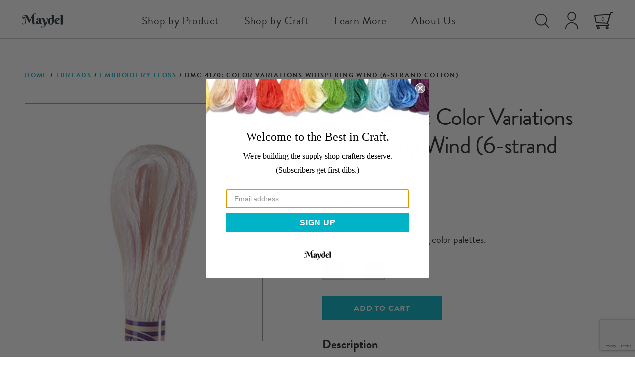

--- FILE ---
content_type: text/html; charset=utf-8
request_url: https://www.google.com/recaptcha/api2/anchor?ar=1&k=6Lc4cEIsAAAAAJBPbRi1rr0crZVXloC1hsQJrg7C&co=aHR0cHM6Ly9tYXlkZWwuY29tOjQ0Mw..&hl=en&v=PoyoqOPhxBO7pBk68S4YbpHZ&size=invisible&anchor-ms=20000&execute-ms=30000&cb=aobxgrnk5j0t
body_size: 48584
content:
<!DOCTYPE HTML><html dir="ltr" lang="en"><head><meta http-equiv="Content-Type" content="text/html; charset=UTF-8">
<meta http-equiv="X-UA-Compatible" content="IE=edge">
<title>reCAPTCHA</title>
<style type="text/css">
/* cyrillic-ext */
@font-face {
  font-family: 'Roboto';
  font-style: normal;
  font-weight: 400;
  font-stretch: 100%;
  src: url(//fonts.gstatic.com/s/roboto/v48/KFO7CnqEu92Fr1ME7kSn66aGLdTylUAMa3GUBHMdazTgWw.woff2) format('woff2');
  unicode-range: U+0460-052F, U+1C80-1C8A, U+20B4, U+2DE0-2DFF, U+A640-A69F, U+FE2E-FE2F;
}
/* cyrillic */
@font-face {
  font-family: 'Roboto';
  font-style: normal;
  font-weight: 400;
  font-stretch: 100%;
  src: url(//fonts.gstatic.com/s/roboto/v48/KFO7CnqEu92Fr1ME7kSn66aGLdTylUAMa3iUBHMdazTgWw.woff2) format('woff2');
  unicode-range: U+0301, U+0400-045F, U+0490-0491, U+04B0-04B1, U+2116;
}
/* greek-ext */
@font-face {
  font-family: 'Roboto';
  font-style: normal;
  font-weight: 400;
  font-stretch: 100%;
  src: url(//fonts.gstatic.com/s/roboto/v48/KFO7CnqEu92Fr1ME7kSn66aGLdTylUAMa3CUBHMdazTgWw.woff2) format('woff2');
  unicode-range: U+1F00-1FFF;
}
/* greek */
@font-face {
  font-family: 'Roboto';
  font-style: normal;
  font-weight: 400;
  font-stretch: 100%;
  src: url(//fonts.gstatic.com/s/roboto/v48/KFO7CnqEu92Fr1ME7kSn66aGLdTylUAMa3-UBHMdazTgWw.woff2) format('woff2');
  unicode-range: U+0370-0377, U+037A-037F, U+0384-038A, U+038C, U+038E-03A1, U+03A3-03FF;
}
/* math */
@font-face {
  font-family: 'Roboto';
  font-style: normal;
  font-weight: 400;
  font-stretch: 100%;
  src: url(//fonts.gstatic.com/s/roboto/v48/KFO7CnqEu92Fr1ME7kSn66aGLdTylUAMawCUBHMdazTgWw.woff2) format('woff2');
  unicode-range: U+0302-0303, U+0305, U+0307-0308, U+0310, U+0312, U+0315, U+031A, U+0326-0327, U+032C, U+032F-0330, U+0332-0333, U+0338, U+033A, U+0346, U+034D, U+0391-03A1, U+03A3-03A9, U+03B1-03C9, U+03D1, U+03D5-03D6, U+03F0-03F1, U+03F4-03F5, U+2016-2017, U+2034-2038, U+203C, U+2040, U+2043, U+2047, U+2050, U+2057, U+205F, U+2070-2071, U+2074-208E, U+2090-209C, U+20D0-20DC, U+20E1, U+20E5-20EF, U+2100-2112, U+2114-2115, U+2117-2121, U+2123-214F, U+2190, U+2192, U+2194-21AE, U+21B0-21E5, U+21F1-21F2, U+21F4-2211, U+2213-2214, U+2216-22FF, U+2308-230B, U+2310, U+2319, U+231C-2321, U+2336-237A, U+237C, U+2395, U+239B-23B7, U+23D0, U+23DC-23E1, U+2474-2475, U+25AF, U+25B3, U+25B7, U+25BD, U+25C1, U+25CA, U+25CC, U+25FB, U+266D-266F, U+27C0-27FF, U+2900-2AFF, U+2B0E-2B11, U+2B30-2B4C, U+2BFE, U+3030, U+FF5B, U+FF5D, U+1D400-1D7FF, U+1EE00-1EEFF;
}
/* symbols */
@font-face {
  font-family: 'Roboto';
  font-style: normal;
  font-weight: 400;
  font-stretch: 100%;
  src: url(//fonts.gstatic.com/s/roboto/v48/KFO7CnqEu92Fr1ME7kSn66aGLdTylUAMaxKUBHMdazTgWw.woff2) format('woff2');
  unicode-range: U+0001-000C, U+000E-001F, U+007F-009F, U+20DD-20E0, U+20E2-20E4, U+2150-218F, U+2190, U+2192, U+2194-2199, U+21AF, U+21E6-21F0, U+21F3, U+2218-2219, U+2299, U+22C4-22C6, U+2300-243F, U+2440-244A, U+2460-24FF, U+25A0-27BF, U+2800-28FF, U+2921-2922, U+2981, U+29BF, U+29EB, U+2B00-2BFF, U+4DC0-4DFF, U+FFF9-FFFB, U+10140-1018E, U+10190-1019C, U+101A0, U+101D0-101FD, U+102E0-102FB, U+10E60-10E7E, U+1D2C0-1D2D3, U+1D2E0-1D37F, U+1F000-1F0FF, U+1F100-1F1AD, U+1F1E6-1F1FF, U+1F30D-1F30F, U+1F315, U+1F31C, U+1F31E, U+1F320-1F32C, U+1F336, U+1F378, U+1F37D, U+1F382, U+1F393-1F39F, U+1F3A7-1F3A8, U+1F3AC-1F3AF, U+1F3C2, U+1F3C4-1F3C6, U+1F3CA-1F3CE, U+1F3D4-1F3E0, U+1F3ED, U+1F3F1-1F3F3, U+1F3F5-1F3F7, U+1F408, U+1F415, U+1F41F, U+1F426, U+1F43F, U+1F441-1F442, U+1F444, U+1F446-1F449, U+1F44C-1F44E, U+1F453, U+1F46A, U+1F47D, U+1F4A3, U+1F4B0, U+1F4B3, U+1F4B9, U+1F4BB, U+1F4BF, U+1F4C8-1F4CB, U+1F4D6, U+1F4DA, U+1F4DF, U+1F4E3-1F4E6, U+1F4EA-1F4ED, U+1F4F7, U+1F4F9-1F4FB, U+1F4FD-1F4FE, U+1F503, U+1F507-1F50B, U+1F50D, U+1F512-1F513, U+1F53E-1F54A, U+1F54F-1F5FA, U+1F610, U+1F650-1F67F, U+1F687, U+1F68D, U+1F691, U+1F694, U+1F698, U+1F6AD, U+1F6B2, U+1F6B9-1F6BA, U+1F6BC, U+1F6C6-1F6CF, U+1F6D3-1F6D7, U+1F6E0-1F6EA, U+1F6F0-1F6F3, U+1F6F7-1F6FC, U+1F700-1F7FF, U+1F800-1F80B, U+1F810-1F847, U+1F850-1F859, U+1F860-1F887, U+1F890-1F8AD, U+1F8B0-1F8BB, U+1F8C0-1F8C1, U+1F900-1F90B, U+1F93B, U+1F946, U+1F984, U+1F996, U+1F9E9, U+1FA00-1FA6F, U+1FA70-1FA7C, U+1FA80-1FA89, U+1FA8F-1FAC6, U+1FACE-1FADC, U+1FADF-1FAE9, U+1FAF0-1FAF8, U+1FB00-1FBFF;
}
/* vietnamese */
@font-face {
  font-family: 'Roboto';
  font-style: normal;
  font-weight: 400;
  font-stretch: 100%;
  src: url(//fonts.gstatic.com/s/roboto/v48/KFO7CnqEu92Fr1ME7kSn66aGLdTylUAMa3OUBHMdazTgWw.woff2) format('woff2');
  unicode-range: U+0102-0103, U+0110-0111, U+0128-0129, U+0168-0169, U+01A0-01A1, U+01AF-01B0, U+0300-0301, U+0303-0304, U+0308-0309, U+0323, U+0329, U+1EA0-1EF9, U+20AB;
}
/* latin-ext */
@font-face {
  font-family: 'Roboto';
  font-style: normal;
  font-weight: 400;
  font-stretch: 100%;
  src: url(//fonts.gstatic.com/s/roboto/v48/KFO7CnqEu92Fr1ME7kSn66aGLdTylUAMa3KUBHMdazTgWw.woff2) format('woff2');
  unicode-range: U+0100-02BA, U+02BD-02C5, U+02C7-02CC, U+02CE-02D7, U+02DD-02FF, U+0304, U+0308, U+0329, U+1D00-1DBF, U+1E00-1E9F, U+1EF2-1EFF, U+2020, U+20A0-20AB, U+20AD-20C0, U+2113, U+2C60-2C7F, U+A720-A7FF;
}
/* latin */
@font-face {
  font-family: 'Roboto';
  font-style: normal;
  font-weight: 400;
  font-stretch: 100%;
  src: url(//fonts.gstatic.com/s/roboto/v48/KFO7CnqEu92Fr1ME7kSn66aGLdTylUAMa3yUBHMdazQ.woff2) format('woff2');
  unicode-range: U+0000-00FF, U+0131, U+0152-0153, U+02BB-02BC, U+02C6, U+02DA, U+02DC, U+0304, U+0308, U+0329, U+2000-206F, U+20AC, U+2122, U+2191, U+2193, U+2212, U+2215, U+FEFF, U+FFFD;
}
/* cyrillic-ext */
@font-face {
  font-family: 'Roboto';
  font-style: normal;
  font-weight: 500;
  font-stretch: 100%;
  src: url(//fonts.gstatic.com/s/roboto/v48/KFO7CnqEu92Fr1ME7kSn66aGLdTylUAMa3GUBHMdazTgWw.woff2) format('woff2');
  unicode-range: U+0460-052F, U+1C80-1C8A, U+20B4, U+2DE0-2DFF, U+A640-A69F, U+FE2E-FE2F;
}
/* cyrillic */
@font-face {
  font-family: 'Roboto';
  font-style: normal;
  font-weight: 500;
  font-stretch: 100%;
  src: url(//fonts.gstatic.com/s/roboto/v48/KFO7CnqEu92Fr1ME7kSn66aGLdTylUAMa3iUBHMdazTgWw.woff2) format('woff2');
  unicode-range: U+0301, U+0400-045F, U+0490-0491, U+04B0-04B1, U+2116;
}
/* greek-ext */
@font-face {
  font-family: 'Roboto';
  font-style: normal;
  font-weight: 500;
  font-stretch: 100%;
  src: url(//fonts.gstatic.com/s/roboto/v48/KFO7CnqEu92Fr1ME7kSn66aGLdTylUAMa3CUBHMdazTgWw.woff2) format('woff2');
  unicode-range: U+1F00-1FFF;
}
/* greek */
@font-face {
  font-family: 'Roboto';
  font-style: normal;
  font-weight: 500;
  font-stretch: 100%;
  src: url(//fonts.gstatic.com/s/roboto/v48/KFO7CnqEu92Fr1ME7kSn66aGLdTylUAMa3-UBHMdazTgWw.woff2) format('woff2');
  unicode-range: U+0370-0377, U+037A-037F, U+0384-038A, U+038C, U+038E-03A1, U+03A3-03FF;
}
/* math */
@font-face {
  font-family: 'Roboto';
  font-style: normal;
  font-weight: 500;
  font-stretch: 100%;
  src: url(//fonts.gstatic.com/s/roboto/v48/KFO7CnqEu92Fr1ME7kSn66aGLdTylUAMawCUBHMdazTgWw.woff2) format('woff2');
  unicode-range: U+0302-0303, U+0305, U+0307-0308, U+0310, U+0312, U+0315, U+031A, U+0326-0327, U+032C, U+032F-0330, U+0332-0333, U+0338, U+033A, U+0346, U+034D, U+0391-03A1, U+03A3-03A9, U+03B1-03C9, U+03D1, U+03D5-03D6, U+03F0-03F1, U+03F4-03F5, U+2016-2017, U+2034-2038, U+203C, U+2040, U+2043, U+2047, U+2050, U+2057, U+205F, U+2070-2071, U+2074-208E, U+2090-209C, U+20D0-20DC, U+20E1, U+20E5-20EF, U+2100-2112, U+2114-2115, U+2117-2121, U+2123-214F, U+2190, U+2192, U+2194-21AE, U+21B0-21E5, U+21F1-21F2, U+21F4-2211, U+2213-2214, U+2216-22FF, U+2308-230B, U+2310, U+2319, U+231C-2321, U+2336-237A, U+237C, U+2395, U+239B-23B7, U+23D0, U+23DC-23E1, U+2474-2475, U+25AF, U+25B3, U+25B7, U+25BD, U+25C1, U+25CA, U+25CC, U+25FB, U+266D-266F, U+27C0-27FF, U+2900-2AFF, U+2B0E-2B11, U+2B30-2B4C, U+2BFE, U+3030, U+FF5B, U+FF5D, U+1D400-1D7FF, U+1EE00-1EEFF;
}
/* symbols */
@font-face {
  font-family: 'Roboto';
  font-style: normal;
  font-weight: 500;
  font-stretch: 100%;
  src: url(//fonts.gstatic.com/s/roboto/v48/KFO7CnqEu92Fr1ME7kSn66aGLdTylUAMaxKUBHMdazTgWw.woff2) format('woff2');
  unicode-range: U+0001-000C, U+000E-001F, U+007F-009F, U+20DD-20E0, U+20E2-20E4, U+2150-218F, U+2190, U+2192, U+2194-2199, U+21AF, U+21E6-21F0, U+21F3, U+2218-2219, U+2299, U+22C4-22C6, U+2300-243F, U+2440-244A, U+2460-24FF, U+25A0-27BF, U+2800-28FF, U+2921-2922, U+2981, U+29BF, U+29EB, U+2B00-2BFF, U+4DC0-4DFF, U+FFF9-FFFB, U+10140-1018E, U+10190-1019C, U+101A0, U+101D0-101FD, U+102E0-102FB, U+10E60-10E7E, U+1D2C0-1D2D3, U+1D2E0-1D37F, U+1F000-1F0FF, U+1F100-1F1AD, U+1F1E6-1F1FF, U+1F30D-1F30F, U+1F315, U+1F31C, U+1F31E, U+1F320-1F32C, U+1F336, U+1F378, U+1F37D, U+1F382, U+1F393-1F39F, U+1F3A7-1F3A8, U+1F3AC-1F3AF, U+1F3C2, U+1F3C4-1F3C6, U+1F3CA-1F3CE, U+1F3D4-1F3E0, U+1F3ED, U+1F3F1-1F3F3, U+1F3F5-1F3F7, U+1F408, U+1F415, U+1F41F, U+1F426, U+1F43F, U+1F441-1F442, U+1F444, U+1F446-1F449, U+1F44C-1F44E, U+1F453, U+1F46A, U+1F47D, U+1F4A3, U+1F4B0, U+1F4B3, U+1F4B9, U+1F4BB, U+1F4BF, U+1F4C8-1F4CB, U+1F4D6, U+1F4DA, U+1F4DF, U+1F4E3-1F4E6, U+1F4EA-1F4ED, U+1F4F7, U+1F4F9-1F4FB, U+1F4FD-1F4FE, U+1F503, U+1F507-1F50B, U+1F50D, U+1F512-1F513, U+1F53E-1F54A, U+1F54F-1F5FA, U+1F610, U+1F650-1F67F, U+1F687, U+1F68D, U+1F691, U+1F694, U+1F698, U+1F6AD, U+1F6B2, U+1F6B9-1F6BA, U+1F6BC, U+1F6C6-1F6CF, U+1F6D3-1F6D7, U+1F6E0-1F6EA, U+1F6F0-1F6F3, U+1F6F7-1F6FC, U+1F700-1F7FF, U+1F800-1F80B, U+1F810-1F847, U+1F850-1F859, U+1F860-1F887, U+1F890-1F8AD, U+1F8B0-1F8BB, U+1F8C0-1F8C1, U+1F900-1F90B, U+1F93B, U+1F946, U+1F984, U+1F996, U+1F9E9, U+1FA00-1FA6F, U+1FA70-1FA7C, U+1FA80-1FA89, U+1FA8F-1FAC6, U+1FACE-1FADC, U+1FADF-1FAE9, U+1FAF0-1FAF8, U+1FB00-1FBFF;
}
/* vietnamese */
@font-face {
  font-family: 'Roboto';
  font-style: normal;
  font-weight: 500;
  font-stretch: 100%;
  src: url(//fonts.gstatic.com/s/roboto/v48/KFO7CnqEu92Fr1ME7kSn66aGLdTylUAMa3OUBHMdazTgWw.woff2) format('woff2');
  unicode-range: U+0102-0103, U+0110-0111, U+0128-0129, U+0168-0169, U+01A0-01A1, U+01AF-01B0, U+0300-0301, U+0303-0304, U+0308-0309, U+0323, U+0329, U+1EA0-1EF9, U+20AB;
}
/* latin-ext */
@font-face {
  font-family: 'Roboto';
  font-style: normal;
  font-weight: 500;
  font-stretch: 100%;
  src: url(//fonts.gstatic.com/s/roboto/v48/KFO7CnqEu92Fr1ME7kSn66aGLdTylUAMa3KUBHMdazTgWw.woff2) format('woff2');
  unicode-range: U+0100-02BA, U+02BD-02C5, U+02C7-02CC, U+02CE-02D7, U+02DD-02FF, U+0304, U+0308, U+0329, U+1D00-1DBF, U+1E00-1E9F, U+1EF2-1EFF, U+2020, U+20A0-20AB, U+20AD-20C0, U+2113, U+2C60-2C7F, U+A720-A7FF;
}
/* latin */
@font-face {
  font-family: 'Roboto';
  font-style: normal;
  font-weight: 500;
  font-stretch: 100%;
  src: url(//fonts.gstatic.com/s/roboto/v48/KFO7CnqEu92Fr1ME7kSn66aGLdTylUAMa3yUBHMdazQ.woff2) format('woff2');
  unicode-range: U+0000-00FF, U+0131, U+0152-0153, U+02BB-02BC, U+02C6, U+02DA, U+02DC, U+0304, U+0308, U+0329, U+2000-206F, U+20AC, U+2122, U+2191, U+2193, U+2212, U+2215, U+FEFF, U+FFFD;
}
/* cyrillic-ext */
@font-face {
  font-family: 'Roboto';
  font-style: normal;
  font-weight: 900;
  font-stretch: 100%;
  src: url(//fonts.gstatic.com/s/roboto/v48/KFO7CnqEu92Fr1ME7kSn66aGLdTylUAMa3GUBHMdazTgWw.woff2) format('woff2');
  unicode-range: U+0460-052F, U+1C80-1C8A, U+20B4, U+2DE0-2DFF, U+A640-A69F, U+FE2E-FE2F;
}
/* cyrillic */
@font-face {
  font-family: 'Roboto';
  font-style: normal;
  font-weight: 900;
  font-stretch: 100%;
  src: url(//fonts.gstatic.com/s/roboto/v48/KFO7CnqEu92Fr1ME7kSn66aGLdTylUAMa3iUBHMdazTgWw.woff2) format('woff2');
  unicode-range: U+0301, U+0400-045F, U+0490-0491, U+04B0-04B1, U+2116;
}
/* greek-ext */
@font-face {
  font-family: 'Roboto';
  font-style: normal;
  font-weight: 900;
  font-stretch: 100%;
  src: url(//fonts.gstatic.com/s/roboto/v48/KFO7CnqEu92Fr1ME7kSn66aGLdTylUAMa3CUBHMdazTgWw.woff2) format('woff2');
  unicode-range: U+1F00-1FFF;
}
/* greek */
@font-face {
  font-family: 'Roboto';
  font-style: normal;
  font-weight: 900;
  font-stretch: 100%;
  src: url(//fonts.gstatic.com/s/roboto/v48/KFO7CnqEu92Fr1ME7kSn66aGLdTylUAMa3-UBHMdazTgWw.woff2) format('woff2');
  unicode-range: U+0370-0377, U+037A-037F, U+0384-038A, U+038C, U+038E-03A1, U+03A3-03FF;
}
/* math */
@font-face {
  font-family: 'Roboto';
  font-style: normal;
  font-weight: 900;
  font-stretch: 100%;
  src: url(//fonts.gstatic.com/s/roboto/v48/KFO7CnqEu92Fr1ME7kSn66aGLdTylUAMawCUBHMdazTgWw.woff2) format('woff2');
  unicode-range: U+0302-0303, U+0305, U+0307-0308, U+0310, U+0312, U+0315, U+031A, U+0326-0327, U+032C, U+032F-0330, U+0332-0333, U+0338, U+033A, U+0346, U+034D, U+0391-03A1, U+03A3-03A9, U+03B1-03C9, U+03D1, U+03D5-03D6, U+03F0-03F1, U+03F4-03F5, U+2016-2017, U+2034-2038, U+203C, U+2040, U+2043, U+2047, U+2050, U+2057, U+205F, U+2070-2071, U+2074-208E, U+2090-209C, U+20D0-20DC, U+20E1, U+20E5-20EF, U+2100-2112, U+2114-2115, U+2117-2121, U+2123-214F, U+2190, U+2192, U+2194-21AE, U+21B0-21E5, U+21F1-21F2, U+21F4-2211, U+2213-2214, U+2216-22FF, U+2308-230B, U+2310, U+2319, U+231C-2321, U+2336-237A, U+237C, U+2395, U+239B-23B7, U+23D0, U+23DC-23E1, U+2474-2475, U+25AF, U+25B3, U+25B7, U+25BD, U+25C1, U+25CA, U+25CC, U+25FB, U+266D-266F, U+27C0-27FF, U+2900-2AFF, U+2B0E-2B11, U+2B30-2B4C, U+2BFE, U+3030, U+FF5B, U+FF5D, U+1D400-1D7FF, U+1EE00-1EEFF;
}
/* symbols */
@font-face {
  font-family: 'Roboto';
  font-style: normal;
  font-weight: 900;
  font-stretch: 100%;
  src: url(//fonts.gstatic.com/s/roboto/v48/KFO7CnqEu92Fr1ME7kSn66aGLdTylUAMaxKUBHMdazTgWw.woff2) format('woff2');
  unicode-range: U+0001-000C, U+000E-001F, U+007F-009F, U+20DD-20E0, U+20E2-20E4, U+2150-218F, U+2190, U+2192, U+2194-2199, U+21AF, U+21E6-21F0, U+21F3, U+2218-2219, U+2299, U+22C4-22C6, U+2300-243F, U+2440-244A, U+2460-24FF, U+25A0-27BF, U+2800-28FF, U+2921-2922, U+2981, U+29BF, U+29EB, U+2B00-2BFF, U+4DC0-4DFF, U+FFF9-FFFB, U+10140-1018E, U+10190-1019C, U+101A0, U+101D0-101FD, U+102E0-102FB, U+10E60-10E7E, U+1D2C0-1D2D3, U+1D2E0-1D37F, U+1F000-1F0FF, U+1F100-1F1AD, U+1F1E6-1F1FF, U+1F30D-1F30F, U+1F315, U+1F31C, U+1F31E, U+1F320-1F32C, U+1F336, U+1F378, U+1F37D, U+1F382, U+1F393-1F39F, U+1F3A7-1F3A8, U+1F3AC-1F3AF, U+1F3C2, U+1F3C4-1F3C6, U+1F3CA-1F3CE, U+1F3D4-1F3E0, U+1F3ED, U+1F3F1-1F3F3, U+1F3F5-1F3F7, U+1F408, U+1F415, U+1F41F, U+1F426, U+1F43F, U+1F441-1F442, U+1F444, U+1F446-1F449, U+1F44C-1F44E, U+1F453, U+1F46A, U+1F47D, U+1F4A3, U+1F4B0, U+1F4B3, U+1F4B9, U+1F4BB, U+1F4BF, U+1F4C8-1F4CB, U+1F4D6, U+1F4DA, U+1F4DF, U+1F4E3-1F4E6, U+1F4EA-1F4ED, U+1F4F7, U+1F4F9-1F4FB, U+1F4FD-1F4FE, U+1F503, U+1F507-1F50B, U+1F50D, U+1F512-1F513, U+1F53E-1F54A, U+1F54F-1F5FA, U+1F610, U+1F650-1F67F, U+1F687, U+1F68D, U+1F691, U+1F694, U+1F698, U+1F6AD, U+1F6B2, U+1F6B9-1F6BA, U+1F6BC, U+1F6C6-1F6CF, U+1F6D3-1F6D7, U+1F6E0-1F6EA, U+1F6F0-1F6F3, U+1F6F7-1F6FC, U+1F700-1F7FF, U+1F800-1F80B, U+1F810-1F847, U+1F850-1F859, U+1F860-1F887, U+1F890-1F8AD, U+1F8B0-1F8BB, U+1F8C0-1F8C1, U+1F900-1F90B, U+1F93B, U+1F946, U+1F984, U+1F996, U+1F9E9, U+1FA00-1FA6F, U+1FA70-1FA7C, U+1FA80-1FA89, U+1FA8F-1FAC6, U+1FACE-1FADC, U+1FADF-1FAE9, U+1FAF0-1FAF8, U+1FB00-1FBFF;
}
/* vietnamese */
@font-face {
  font-family: 'Roboto';
  font-style: normal;
  font-weight: 900;
  font-stretch: 100%;
  src: url(//fonts.gstatic.com/s/roboto/v48/KFO7CnqEu92Fr1ME7kSn66aGLdTylUAMa3OUBHMdazTgWw.woff2) format('woff2');
  unicode-range: U+0102-0103, U+0110-0111, U+0128-0129, U+0168-0169, U+01A0-01A1, U+01AF-01B0, U+0300-0301, U+0303-0304, U+0308-0309, U+0323, U+0329, U+1EA0-1EF9, U+20AB;
}
/* latin-ext */
@font-face {
  font-family: 'Roboto';
  font-style: normal;
  font-weight: 900;
  font-stretch: 100%;
  src: url(//fonts.gstatic.com/s/roboto/v48/KFO7CnqEu92Fr1ME7kSn66aGLdTylUAMa3KUBHMdazTgWw.woff2) format('woff2');
  unicode-range: U+0100-02BA, U+02BD-02C5, U+02C7-02CC, U+02CE-02D7, U+02DD-02FF, U+0304, U+0308, U+0329, U+1D00-1DBF, U+1E00-1E9F, U+1EF2-1EFF, U+2020, U+20A0-20AB, U+20AD-20C0, U+2113, U+2C60-2C7F, U+A720-A7FF;
}
/* latin */
@font-face {
  font-family: 'Roboto';
  font-style: normal;
  font-weight: 900;
  font-stretch: 100%;
  src: url(//fonts.gstatic.com/s/roboto/v48/KFO7CnqEu92Fr1ME7kSn66aGLdTylUAMa3yUBHMdazQ.woff2) format('woff2');
  unicode-range: U+0000-00FF, U+0131, U+0152-0153, U+02BB-02BC, U+02C6, U+02DA, U+02DC, U+0304, U+0308, U+0329, U+2000-206F, U+20AC, U+2122, U+2191, U+2193, U+2212, U+2215, U+FEFF, U+FFFD;
}

</style>
<link rel="stylesheet" type="text/css" href="https://www.gstatic.com/recaptcha/releases/PoyoqOPhxBO7pBk68S4YbpHZ/styles__ltr.css">
<script nonce="_R3Is4Pt8MoVbuJDDI7tAA" type="text/javascript">window['__recaptcha_api'] = 'https://www.google.com/recaptcha/api2/';</script>
<script type="text/javascript" src="https://www.gstatic.com/recaptcha/releases/PoyoqOPhxBO7pBk68S4YbpHZ/recaptcha__en.js" nonce="_R3Is4Pt8MoVbuJDDI7tAA">
      
    </script></head>
<body><div id="rc-anchor-alert" class="rc-anchor-alert"></div>
<input type="hidden" id="recaptcha-token" value="[base64]">
<script type="text/javascript" nonce="_R3Is4Pt8MoVbuJDDI7tAA">
      recaptcha.anchor.Main.init("[\x22ainput\x22,[\x22bgdata\x22,\x22\x22,\[base64]/[base64]/UltIKytdPWE6KGE8MjA0OD9SW0grK109YT4+NnwxOTI6KChhJjY0NTEyKT09NTUyOTYmJnErMTxoLmxlbmd0aCYmKGguY2hhckNvZGVBdChxKzEpJjY0NTEyKT09NTYzMjA/[base64]/MjU1OlI/[base64]/[base64]/[base64]/[base64]/[base64]/[base64]/[base64]/[base64]/[base64]/[base64]\x22,\[base64]\x22,\x22EBDCohl4cQEGPydTBQMawoJCw6hQw4oKOcKCFMOgekXCtABoMzTCv8O7wovDjcOfwoxAaMO6PXjCr3fDvF5NwopaZcOsXh18w6gIwr/[base64]/CrXzDn8KAJXjCh8KuwqE5wqzCkx/[base64]/DhAhqL1HCp2/DssOMWFtcw5nDhsOuw7Ugwq7Dq27CjnrCv3DDnkY3LTvCs8K0w79zA8KdGDRsw60aw5QKwrjDugUgAsONw7bDksKuwq7DlcKrJsK8D8OtH8O0SsKwBsKJw5vCscOxasKmW3NlwpnCqMKhFsKTR8OlSDTDrgvCscOrwr7DkcOjHjxJw6LDlMOPwrl3w5/Ch8O+woTDhsKzPF3DrWHCtGPDmmbCs8KiFG7DjHs+XsOEw4osGcOZSsOYw5UCw4LDr2fDihYfw6rCn8OUw7gZRsK4Mh4AK8O/MkLCsDbDusOCZgQqYMKNYhMewq1xcnHDl1wqLn7Cn8OcwrIKRmLCvVrCt3bDuiY1w6lLw5fDo8KSwpnCusKPw5fDoUfCp8KKHUDCg8OgPcK3wq0lC8KEVsOiw5Uiw58lMRfDhTDDlF8CfcKTClnCqUvDjF8/WDdYw6IFw6VkwrpIw5bDilPDusKrw7kDWMKFC1PCiA8iwonDosOcckFTQ8OSF8O2cmzDksKtSXZxw7cREMK5RcK2EEVnGMOJw7LCkn93wp9+wo/CpELClU7Cpj8OSl7ChsO1wpXCtcKLWG7CtsOMZVwdJnoIw7vCrcOwYMKHDR7CiMOvM1BPcDUEw5wVNcKWw4/CqcOCwrNRacOIb0U+wq/CrR1DXMK/wqTCqkYlFi9uwq/Do8KaN8Odw4LCjzwqMMKwfH7DlQvCpF4Mw4M7EcO1RMKpw7vCmA/[base64]/CncO1GXTDkDTCuibDjMOxwqvCiRbDrU0Hw6E+OsO9UcOnw4XDsDrDuTvDuDvDkQhiBl8ow60Zwp/CqyYwWMOvLMOXw5YRJzQIwqtBdmDDjSTDhsOMw6jDocOXwrAGwqEpw5Z3VsOiwrI1woDCosKbw4Ajw4zCtcKFfsOVdsO/KsOcMxEHwr0Yw5xfIcKCwo0eRRTDm8KNP8KNVwvChcO+wrLDgyDCqMKww5UTwohmwr0rw5nCn3E6PMKXYnt8HMKYw5p2Ezogwp/CmT/CpSNpw57Ci0fDlXjCjkp9w5ZkwqzDsUkRMmzDtlTCncKQw6lYwqBzM8KCwpfDkiLDrsKOw51VwofCkMOVw7bCp33Dq8KJw6dHU8O2SQXClcOlw78kREN7w64VbcOawqTCnlDDgMO+w7/CvDvClMO0VVLDh1PClhTCnS9GP8K8TMK3TcKqXMK1w4lCdMKad0lYwoJaFcKQw7rDoTM6M0pTU2Ecw6TDsMKXw7wYS8OFFTkvWRlVV8K1DnVSBC5rMyZpw5Y+e8O/w4E+wofCnsO3wppQTgxhOsKGw65rwoTDnsOMe8OQaMOXw7XCjMKkD1gmwpnCkcKxCcKxQcKfwpnCvcOvw4VpZFUwXMOjcy1cB3g8w6PCncKVeGd4YEVlGcOywqofw6FKw4gQwo0Fw5XCm2sYKMOvw4stVMObwpXDrjEZw67DoU3CnMK9Qn/CtMOHazgyw79Yw6tQw7IAR8K5d8ORNX/ChMODKcK8dAA4BcOJwoY5w6ZbGcOfS1EfwqDCu1oHFsK1AXXDmmDDscKrw4/Cv0F1fMKrF8KLNinDrMOoCwrClMOpcUbCo8K9RmHDiMKsAyfCtgvDlSrDuQ3Dj1nDkyUzwpjCr8Omb8Knw6AFwqxBwr/[base64]/Dq18gSnPCmsK9OsOjw67DpFAGw5UKw7M4wp/DgS0nwrXDs8Onw5tkwoHDrcK9w74WVsOywrDDuz85fMKXGsOeKz88w5daCh/[base64]/HMONw6APwqYYGMKwJUYAw5XCuRsmw6PCtR42wp3DoU7Clnsow5DCl8KiwptHGXDDocO2wpxcLMOBXcO7w4U1PsKZK1g6XkvDi8KrWsOmAsO/[base64]/Dt8OTw73CoWLClcKswr7Ck8OdwoocTsOcKn3Ds8KNeMKwbcOgw6jDhzhgwqN3w4AKeMKYBxHDtMKJw4zCr2DDucOxwpTCkMOsbRwsw5LCmsKxwrjDn0Nzw6ZBWcKTw6YxAMOxwok1wpJCWHJ4IVnDthBaYEZiw4x6wpfDlsK/wojDhCVSwpVVwoRMYUk2wqnCisKoWMOfRsK2TsKtdjMTwoRkw5bDv1rDkwTCsGoneMODwqBqAsKZwqpxwoLDvkHDvVM3wqXDt8KLw7rCg8O/JMOJwrrDrMK8w6xyZcOoKDZ0w73CkMOLwqvCh34HH2U6HMKweE3CsMKMTgPDkMK1w7PDlsOgw53CscO1ccO+w57DkMK/dMKSVsKow5A9EFrDvFNlU8O7wrzDosKeBMOPV8O5wr4cKGvDvjPDmDgfBStbKQFVLAAuwr8/wqABw7rCr8KRF8Kzw67DuVBUFVIPfcKfLjrDncKxwrfDvMO8RyDCgcOqNiXDgcKCBinDtjBLw5nCmG8Rw6nDs29ceUrDq8K+e21WQgdHwrvDqGtlDCwcwp9iOMObw7c9VsKtwp4lw4AobcOCwo3Do2A2wpjDqljCg8OvdmzDo8K4YsO4H8KcwoTDqcK8KXsBw4/DgRVuOsKywr4HRhDDoTo5w4lqLUJRwqPDnzVawrPCn8OhX8Kpw77DmCvDuUh5w5/DiX55ciRGMl/DiiR2CcORXQ7DnMOjw414fDNwwp0NwrgyJnHCs8KBeCZQHXMbw5bCvMKtFXfCp3XDuU0iZsOwdMKYwp8LwoDClMOrw5nCmsOowp82G8KtwqRONcKjw57CqF3CkcKKwrzCkl4dw4bCq3XCnTLCrsO5eR/DjGYew67ChhNiw4DDsMK3w6HDuCrCgMO8w5FYw57Dp3nCosKlASgPw7nDlBrDjcKsfcKNb8ONHRHCql1FacKQU8KvGE3CnsOiw7U1DDjDoxkzQ8OCw7zDjMKoO8OkH8OIMMK+w43Ci0zDpB7Dm8KMb8OjwqpTwoLDgzJQdkLDi03ConZzZ1N/[base64]/Ckw7CqUfCn8O+f8OKXcO0JMKuwpHDt8Orc0vCsGw0wrZ7wpdGw7LCt8KWw7pswqbCjihoXiR/wp0zw6fDmj7CkBtTwrrDpwVcb3LDjmlEwoTCuDLCn8OJQX5+M8Kgw6nCicKXw78aPMKmw6nCkTnCkQ/[base64]/Csngew6QYw6DDscOHQ2HDgcO6VUPDrcKqwrTCrMOIw5bCiMKueMOhA1/DtcKzAcKmwo42ZS7DlsOgwqUdeMK2wo/DlQIhfMOMQsKvwqHClMKdOzHCjcKXQcKvw5HDvVfCvELDvcKNNi4mwo3DjsO9Xhkuw4duwo8nKcOFwrMUD8KOwp/DnmvCqRQxNcKUw6XDqQ9nw6DChg9Nw41tw4ARw6gvDm3DkRfCsX/DlcKNS8OqEcKww6PChsK2wrMawq7DrcKQO8O8w6pzw59aYzU1GkcJwpPDnsOfXz3Co8K+ccKAGMKBCVPDqcOuwpDDh08waw/DpcK4e8KLwqkITDbDq25Hwr3Dsy/[base64]/DrwdNw63DosO3c2l/w5Ytw4dAw7QtwokhKsKiwrTCnQFQXMKhHcOQw4XClsKxZBXCpw/DmsOPXMKMJUPCusO6w43Dh8OCGSXCqF0Lw6cTwpLCnAZZwqwJGCPDu8ObX8Ocw4DCsWcIwpxyeB/CsibDohY0PMOlDgXDkyHDgmjDlsKna8Kbf13DpMKQBj4oTcKKdlfCpcK4VcOpQ8OMw7ZfdCHCl8KhRMOuTMO5wqrDhsORwrrDjnzDhGwhFMKwZWfDgMO/w7AKw4rDt8ODwqjCtxZfw50fwqXDtGXDvj5zNzJdCsKPwp/CjcOOCMKPZcKrFMORcCpoXx03JMKzwqE2WSfDscO+wr3CnmEDw4fColAMBMK5RWjDscKzw4vDpMK9XFx7GcK4LnDDqDZow5nCpcKXccOjw53DrxjCoy/Dr3TDmTbCtMO8wqLDvcKLw6oWwovDsWHDicK6ICMgw7E6w5LCoMOAwq7DmsOEwq1Lw4TDtsKhNxHCu2nDjw5wP8O2AcO/PXElOAzDkwIJwr0uwrzDr2UMwpMSw6heGx/DmsKtwpjDhcOgd8OsH8O4W3PDiWDCuGfCrsKNKlHDjcKcVWwiwrnCnXnCtcKTwrbDqgnCoRMJwodYdMOkb2oxwp0kPiTCmMKEw75jw5Y5WQ/DrkRAwrYywpTDiGHDusKkw7JSKSbDhRPCi8KNCMKRwqt4w4sbZ8Ozw5rCjl7CoT7DnsOUaMOqSWnDvwkzfcOXISZDw47CrMOlCyzDv8KDwoAcbDXDuMKDw7HDhcO/wphzJ1TCtyvDnsKyMB0WFcORM8KCw43DrMKQNlIvwq0Yw4jCisOvRcKsesKJwpE/Wi/DtH1RR8OGw5VYw43DqMOpHcK4wrfCsRFJQjnDmcK9wrzDqiTDi8OMOMOjF8KEHjzDuMOWw53CjMOgwobCs8K8KjTDvm1bwpguSMKGOcO/TDzCgysEWhIXwqnCiEkZXUBGfMOqIcK+wr0lwr5/esKmemjCjHTDkMK8EmjCmAg6EcKnw4TDsG/DkcKKwrl7HjLDlcOOwoTDqwMKw5rCqQPDlsOqw4zDqxXDsEXCgcOZw4l0XMO/JMOqwr14AwvCjBRyasO8wpccwqfDjSfDpEPDvMOxw4PDlEnCisKEw4PDtMKESkRLT8KtwrDCrMOMaHPDh3vCk8OMRT7Cl8K5T8OCwpPCv2XDicO0w7/DoDx6w5tcw7PCpMOQw67CsEVVIzLDhnnCuMKYBsOUYy4YP1E/[base64]/woHDmMK6wpTCsnF9wrR2w5/DvxXDo8OHwocnc8OTHxLCm29NUGHDrsOKAsKjw5R9dl7Ckx0uBsKYw4DCiMKbw6vDt8KkwqPCrsOqERPCusKLeMK/wqvCuhNBE8OHw73CnMK9woXCs0vCk8OtESlebcO6PsKMaw1uVMOJIgzCrcKkEzYCw6knTVFkwqPDm8OKw6bDjsOHWi1nwp8Fw6Y9w4DCgCQrw45dw6XCgsOpGcKww6jCpUvCucKHFDUzV8KLw7zCrHwVRyDDhX/DsDxLwpTDm8KEWRPDuzgjDcOww77Dn0/DhcO+woJDwqUYM0UyLX1Rw5HCisOXwrJEPFrDijfDq8ODw6nDugbDsMOPAy7ClcK3J8KwZsK3wqfDugHCscKPw6PCrgfDmsOhwprDrMOxw4xhw40adcO1ZgvCj8K+wpbCi3zCksOsw4nDmi04EMOgw57DkyTDrVDDmsK2EWPCux3CjMO5G3PDnHgSRcKUwqTDhg4/XibCgcKkw7geekcSwqfCiEXDpnssP1s0wpLCmRcxaFhvCVXChWZVw6bDiHLCg2/Dm8KAwqXCnX08wo0TZ8Obw4/[base64]/CnUvClMOuT8OrPUYyDsKbwpp0U8KHBcOTwpwoFsKUwprCtsKHwqUrR3IqTXI6wozDiwIcQMK3f1HDgcOBS1PDlQ3CmMOuw6YPw7PDlcOow68cZsKMw7wGwovCvVLCqMOAwqgoSMOBbzbCn8OSblh2w7ppV0/ClcKTw7bDicKPwptdU8O8Hzorw6YHwrdpw5jDr14uG8OFw7nCpsOPw6XCq8KVwqjDjz8Vw7/ClMOTw5olAMOgwq4iw5rDknnDhMKnwqLCkSQ6w5dDw7rDoSzDqsO/w7s/JsKhwrvCvMOeZhjCrBFYwrzCi25HKMOLwpQYQEDDisKfUGPCtcOldcKcF8OOGsK3Jm3CkcK/[base64]/[base64]/w7NJw788GcOvWsKpwpHDusOtwqfClcO3w6YcLUXClndQFEkcwrpXJ8KVw55SwqBXw5rDjsKBRMO8LBXCsEHDgkbCgsO3WkMNw5bCtcOKV2XDj1cCwofCk8Klw6PDsVgRwqUiE2/[base64]/KMO/fsKvG8OJw7PCgRoJa8OCZF1bwqLCuwbCj8O1wpPDojHDuCV5w4M5wpfCvUcKwr3ChsKSwp/DlkvDrFzDjDrCuW8Uw4DCnVFNMsKQXBvDpsOBLsKnw7fCpBoWBsKiHWfCh0DDoCISw6czw4DCkSPChWPDn3nDnUpRY8K3GMKdIMK/[base64]/[base64]/DncOaEsK6wqw4KsKRw49qcTjDtBDDlMOIbsO8MsOewqjDsS8HQMO0VsO9wr57w4FUw6pqw6BiNsOiTW3Cn3xyw4MFB1p9C2LCr8KgwplUTcOjw7nCocOww4FHCT9XacOSw6hXwoRCfwQDcVPCmcKDAVHDqsO7w5xbOTjDqMKbwobCuUrCil/[base64]/DqMKXwqPCkwPDhnkuw7jDgsK3wrpaZsKGPWzCqMOef3DDtT1+w4dawrAGFw3Ct1Ujw6bDtMKWwpIzw6MGwqXCrVlFGcKWw5oMwoJcwqYQbTHCrGTDkzxMw5/CrsK2w6jChkQCwrlNFwvCjz/[base64]/WMOgL8O6wqTCqlnCvsOOw5rCkBjDqU/CpTPDhQDDm8ONw5F5E8OhMMKFAMKqw6RBw4tSwrAxw4Bow7gBwrI1GV1JP8KdwoUzw47CrhMaBSofw4HCgUw/w40Qw4UMwpXCrMOIw7jCvwVhw4Y3DMKuMMOeZMKsfcKEdWvCtyB/bA5uwqzCicOpWcO8J1nDr8KhGsOjw7xFw4TCnlHCv8K6wrrClg3CjMKswpDDqkPDrkTCgMO7w57DocK5YcORMsKiwqV4PsKUw54CwrHCr8Ohc8OxwqDDpGtdwprDsglUw49awrXCqClwwr3Di8KRwq1SacK6LMOMXDjDtlJ/[base64]/CpxIzw7pZGMKSwqsQwo1mw4c7J8Kiw7k6wqYxbQoiRMO7wpAHwrbCqG9cN1LCll96wo/[base64]/CkMK6w7h7BcOkeRbCt8OHw7rCnsO4wofDjBXCvFFFehMCwqXDrcO4JcK5VWJlPsOqw4Z2w7PCsMOxwpLCt8K/w5jDlcOKPX/CvwUYw6gbwofDn8KWQkbCuid/w7chw77DjcKcworCq3YRwrLCoiwJwpt2EHrDjsKiw6LCjsO2DTdQcFtMwqrCocOQOVnCogpTw6vCgDBCwq/[base64]/woUsMcKjAUtxw7zDgcKhwqQywoAnw4tyXsOow5TDhMOSe8KoOWtawrvCjsOVw7vCokPCgiLDp8KDC8O0M3IIw67Cn8KOw4wED3EywpLDnFLCtsOYBcK5w6NkRw7Dsh7Cu2drwq58DAxNw49/w4bCoMKwM2nCm1rChsOdRhHCmQfDicOjwqt1wq3CqsOyN0jCtVI6dDnCtsOUwpPDicKJwr9VbcK5fMKDwqY7Cy4sJsOPwrEhw5ZiEGo/HxEWYcOjw74YYRRWVHLChMOlI8Omwq7DlmjDiMKEazXCmyvCiEt5fsK1w6AMw7LChMKkwod7w4pNw649CTticEc1Gm/CnMKANcKfZCUXD8Oawp9iZMOJwpo/cMKgKX9twqlWUcKYwqzCpMOxcQp4wpV+w67CgxTCmcKkw6lIBBPCusKVw5fCrT5KJsKywq/DlEbDvcKBw4x6w79dIwvCm8K7w5TDilPCmMKGU8O+HBVGwo3CqyBDRyQDw5JBw5PCi8OxwpzDjcOkwr/DhHfCnMKxw5o0wp4sw4UzQcKyw6vCk3/[base64]/CjiohBcOuwrHCicOjwrcpwosGwr9vwrdLwpMhUgnDpThAYAfCgMKFw44qZMOuwqcIw5vCsAfComt5w6TCssKmwpcvw40+DsKJwo4kB2gURsO6fDnDlTbCgcOqw5hCwpBzwrnCuRLCuTMmdE9YKsO/[base64]/[base64]/[base64]/OVY/RwsdwqDCoDPCmsOGCU3CpcOhGxJwwpR+w7BWwq0jwoDDhm9Kw6TDmDTDnMOENGPDsxM9wq3Cog4NAVrCmhsmQMOgSGbCjV0sw5rDr8KhwoMdaHjCilMKH8KvFsO/[base64]/IjwOw6ANRsOgP8KSHX1EScOnwqHCs0vCmQluw6MXDsK0w63DhsOFw59DWcOxw7/CqHTCq1glcGsBw6ZRHEHCrMKLwrtgHTFaVAQcw5Fgw4AHS8KEDDRHwpIFw6BweQLDusOzwr1Qw4DChGNwRcKhRV19SMOEw5XDpcOGCcOMHcK5Y8K7w70JPVFRwqtxHjLCiELCpsOiw5M9wrBpwpYkLA3CsMKFWlUNw4/Dq8KPwo8ZwpfDi8OCw5RGa14bw5kaw4XCjMK9d8OXwqhNdcKow6wbesO1w4lvbSrCoEXDuALCvsK2CMOuw4TDk29aw68Ywo4Vwr8Swq5JwoFDw6Iqwo/CqwLChCvCmwHCmGxYwptMYsKfwpwuCmJcWwgjw5AnwoIbwrDCt2htdcKmUMKeXcKdw4jCg2ZnNMOOwrzCnsKSw5XCm8K/w7XDgX1Swr81CUzCtcKQw7ddB8KuAjYwwop9NMOdwr3Cj3k9wr/CuWrCgcKKwqo1SRjCm8KdwrsmGWrDtsOxWcOTcMOZwoA5w4cmdAjDj8ONfcKzfMO4ImjDsl0uwofDq8OaEEjCqGTCjyFkw77Cg2s9f8OhI8OzwoHCjxwOw4vDkF/DhT7CvkfDp3/[base64]/Dj8OVwp/CtMKEUnvCpCV9w7bDggDCl3TCjMKgWsONw6JqPMKKwpNyVsOrw5p3OFw9w41FwoPCiMK5w6fDn8OaRR4BUcO2wq7ClzvCisKcZsK+wrDDt8Kiw7bDsDDDmsOFw4lMI8OvW1hWJMK5JHXCkAIzF8OjaMO+wppCYsOywo/[base64]/w4p5wrfDr8OXZcKVS8OEf2UpwqDDqcKxw5vCusOHwpBywp7CncOUaxUTMMOcCcOKHVUhw53DnMORBMOFYjw6w4DCiULCo0JyJsKkVRhBwrDCmsKCw7zDrx5pw5slw7/DqmbCpX/Ct8KIwqLDiB9OYsK7wqfDkSzCjgYNw41RwpPDssK7JQtvw4YHwpbDlMOgw7FTLUzDrcObU8OFK8OOFD84EDkYR8OQw7I0Cg7CkMKYQ8KGbcKxwrnCgsOOw7B9LMOPOsKaJ3ZDdcKkRMK3GcK/w7A6EMO5wqLDu8O4cH7ClV/Dt8K8KcKbwpRBw7fDlsO9w4fCsMK6ET/[base64]/[base64]/DtzMXF8KMN8KLwr0kw6sOwr85IsKXajlMwrvDgcKKwrfCiXXDi8Olwp17w5ZmQGwEwqU3C0RdOsK1w5vDnwzCnMONDMO7wqRdwq/CmzJswqnDhMKgwqBaD8O0UMK0woRBw6XDo8KJL8KAAgZRw44EwpnCt8K2I8OWwrfCtMK4wofCp1YeK8Kbw4cBMgxCwonCiDnDqBTCrsK/cmbCtD/CtMKnThlQZAIvW8KGw4ggwqdSOiHDh3Jxw6vCgAtewo7Ch2rDi8KJIl9Kw5sLL1Mawp4zbMKhNMOEw7hWKsKXKgbCsg1LCAfDocOyI8KKT3wXRj/[base64]/DlkpYwql3w53CmCDCpjgpWD9iw5h7GsKQwrzCtsOGwrTDoMKnw6Mfw590wohywpIcw5DCpnLCpMK4EMKsX0dpWcKEwqhHHMOtcwEFecOMU1jCjR5RwrFYEMKjMDrCkwLChMKBNcKxw4nDt37DqQ/Dnhx3LsOBw4/[base64]/[base64]/ConhxwoU9BsOaSxI7cTElXcOyw47Dp8OgwpjCusO/w5R9wrx8ST3DkMKZdG3CszREwqFJWMKvwpLCn8Kvw7LDgMKvw44BwrMjw7vDg8K9C8KTwpnDqXBpVirCpsO7w5JKw7sTwrg6wrfCmBEXRhp9JmBsRMK4IcKZVsOjwq/DtcKTT8O+w7xfwpdbwqouKivCrAk4ezPCi1bCncK7w6LCv3NDAcKkw53DisOPGMOHwq/[base64]/Cl398GwHCh8Kmw6DDry3DsMOGw7jDkEdUwpNXSsOLCh1JWsO7dsOgw4PDsg7DqUIWdG3CgcKAR35VewZpw5fDisKSGMOkw50Vw6MEFnVxW8K6WsOqw47Cr8KDFcKlwqkPwojDmyjDocOSw7TDvUMfwqJFwr/[base64]/[base64]/ChsO9w6hST2zCr8OCwo9lw5rDnMKLR1pzZ8Ktw7Now6/DlsOmH8OXwqfCsMKHwpMbVEI1wpfCqwnDmcK9wrzCqcO4a8KUwpjDrTlaw5HDsHNawofDjikJwqdewoXDsl1rwro1wp3Dk8OFRTnCtGXCiwfCuV0yw5fDvHLDjRLDg0bCv8KWw6vCrV8Wf8KZwoLDhRJ4wrPDiAfCvx/DnsKeX8KoalnCjcOUw4vDjmLDvi0jwpJpwr/DrsOxJsOFQ8ObV8O9wrUaw5Nawp8lwoZqw4fDj3vDm8KjwrbDgsKiw4XDucOew6tRAxHDpWppwq4BM8O9wrVgWcKmXz1Ow6YGwpJtwq/DgHXDmw3DvV/DuEkZXQBrPsKUZAzCt8OmwrlaAMO5HsKIw7jCvn3Dn8O2DcO3wpk5wogjOQ0cw6dzwocLZcOfYsOge3BFwqXCocONwqTDisKUFsOQw5HCjcK4aMKQWkbDvALDlCzCjmbDmMOiwqDDt8O1w4jCqiJfHi0qYcKkw5PCjlZxwpdLOBLDhH/CpMOnwqnChEHDpUbCucKgw4fDsMK5wovDlRUsf8OcaMKHNSvDjgnCv1LDgMOhGy3DtwsUwpFTwoLDv8KUDl8Dw7kQw5bDg0LDn1TDtE/DhsOOdTvCgGAYO0Mqw4pkw73CgsOsZw9Ww50bN1Y4fwktER3DjsKowrHCs3bDk0tHCTkawrDDtWjCrAnCksKCX3nDn8KqYALDvsKULzs5JB5NKXtPO07DmBNZwq5AwqEDA8OtWcKDwqjDoBRAEcKFRnvCncKPwqHCvsONwqbDscO2w5nDtS/Dv8KJLsKbwo5gw5rCmHHDtFTDoXYiw4FWC8ORAXDDjsKBw4xNGcKDPFrCsCMzw5XDjcOKY8KBwoNSBMOIw75/WcOYwqsaK8KDGcK4PHtewrLDsnjCssOjLsK1w6rCscO5wog1w6fCnkDCusODw4zCs1nDvsKZwo1ow7fDiBRRwrx+AUnDi8KWwrjCuCoResOGfcKpLQN1IF/CkMKiw6LCh8KXwpp+wqfDoMO5VxM3wrvDqETChcKDwrQ/IcKjwqbDs8KJAQPDqMKiZS7Cmn8Nw73DpC8qw7FVwpgOwo0jwprDncODRMKWw7FKMxsScsKtw5lUwrJNXhkSQwfDhEvDtXZkw4TCnCd1TyA0w7h7wovDu8OOLMONw5vClcKwWMOeK8Ohw4wJwq/[base64]/[base64]/Cv0xEE8Kjw4UQEsOFw6tlwq9EOWZYwqDCsMOwwpFzfcOMw4fDkwRDWcKow4l0KsO2wpFPGcK7wrPDk2vCgsOsUcKKIU/DjWMRw5TChhzDq3w0wqJYYiUxfzJ0woVDWiBew5bDrzUDMcKFScKdISFNbxfCsMK+w7tWwp/CpXNBwrrCqDNsFcKVSsKeT1DCsHbCocK2BcK2wrDDo8OAXcKpe8K0OTUfw6h+wpLCiSELUcOFwrY+wqDCv8KcNwDDkMOXwrtRJH/ChgNrwq7Dp3/[base64]/Cm8OPwq9FwqwDwq/DvcKVw7owwqdQwprDscKgw7DCulTDnsK+djZbNl1owpNNwrR1f8Oww6TDgnlcOAnDg8KqwrtDwrkpYsKpw7xqfG/ChlpkwqsVwrzCpGvDsCM/w6DDsVfCmGLCvMOSwrcxBAACw7Q9BsKuZ8K0w7bCi1jDoyrCrzTDnMOcwo/[base64]/[base64]/Cp1x/wpbDn198wobDkj4vDTgwDXjCvMKAJzlMWsKsVhsGwrN2IXIcQXVZPWckw4vDncKgwpjDgSvDpiJDwqcmw67CiXTCk8OlwrUdLC5PJ8Omw6LDpFgxw7jCusKGUQzDn8O4B8KRwq4JwpfDqmcBTTMZJV/CjF10FsOYw5cmw6hVwo1Uwq/CvsOrw6ZuS08MQsKTwohyLMKhO8OJUz3DnnRbw5vDnwHDrMKNeFfDvcOPwqTCoHo/[base64]/DgnEBc8OQwoFdwqfCsH/Cg8O9wpFgTcK9Z053NFYHwqXDp8OxfMKbw6fDuRNlY3/[base64]/CiT0sCB5cHcKHw60awp8VaUk/FsOCwr04ccK5wrdRRcOMw7IMw5vCrx3CnypQPcKiwq3CocKcwp7Dv8Kmw4LDqMKUw4LCr8KGw4lVwpdPU8KTaMK5wpMawrnCjF5fMXw8DcOYIyMyTcKGKQbDgWJ/WHkHwq/[base64]/CtzLDlMKOecKpwopqw7/ChMKDwrvDnwEvw44qw7jDgsO/NsKCw7nCosKGZMOaLitRwr4awrdnwo7DhhrCgsO8NjUzw6jDmMK9RCEQwpDCicOlw4Q8wrDDgsOdw7HDq3tkeXjCsxECwpnDisO+ORLCn8OUV8KdI8O9wqjDoSx1wpDCtVE1V2fDhsOkM05qbA1/[base64]/[base64]/[base64]/[base64]/GsOHwr05QsKEwrDDl8KYwprClDMdw4xufkMtRsO3w7rCnUkfRcKkwqDCgFZGN0DCnW0cSMOCUsKicwPCmcK9T8KRw48owrDDjW7DuxBpYyBfOiTDssOgFBLDrcKgNMOMI2lOaMK4w6hyaMKsw4V+w6DCtjnCj8OAd0/[base64]/KXPDgXPCusOGw5PDqcKlJSXCq8OtUsKVwqzDqhnDisKqSMOxNmp3SipnEcKlwo3Cm13Cu8O6VsO5w63CgxrDjcOcwoA1woIxw6oWOsKECSPDq8Klw6LCj8Ocw5Qtw7c/[base64]/ChEvDkQpswqZla0c/wo86w7snYCDCs2Q4TcKAw7RPwrbCuMKoLMOTPsKWwp/DsMKbbGJ5wrvDlsKuw7Uww5LCi0fDnMKqw71/w49dw5nDgsKIw7UockLCgzYtw74Aw7TDvcOywoU4AGhEwq5nw5/DpyjCkMK/w4wKw7opwr0gbMKNw6jDrUkxwoMDP0srw6rDn0fCgyx/w40/w7TCtgDCphjDu8KPw6kfJsKRw5vCqxN0McOOw4VRw6B7TMO0ecKOw7oyaCEMw7sTwr5eHBJQw60ew5Jxwr4Fw6ArMUQebzQZw58jGkxBKMO1FUnCg14KIll1w5t7T8KFRWXDmn3DgnVWMDTCncKSwoM9TC3CnA/DnkXDtsK6G8OdRMKrw58jWsOER8K3w4p8wpLDtlYjwo4HTMKHwpjDl8OyGMO/P8K2OQvCtMKaGMOgw5F4wohUKWdCccKKwqXDuVbDlibCjBXDsMOEw7RBwrwgw53CsXReHlVGw7tPayXCrQUWZizCryzCgU5gFhgrJF/CsMO4PsOydcOlw5/CgTzDrMKxJcOpw5hhasO9fXHCvcKBOmI+BcOEDnrCuMO2Rg/Dl8K7w6nDuMOLAMKjOsKaWFlONh3Du8KMACTCrsKew6vChMOZUw7CjQBRJcKNP17Cl8Opw6hqDcKsw64mL8OYAMKuw5DDgsK/[base64]/Cq8OwLDPCvsOme8OKF1HCljvDkWFAw7tKw5h3w47Ck2LDiMK1UEzCt8OpQUbDoTHDihkkw4rDiRowwppww6TCn0YNwrUhd8KgWsKPwoTDsTgMw6HCoMO0fcO4wq9Kw74jwqHCpysLYWXCmXXCrMKHw6XCgXrDgHEuTyQPCcKUwoNHwq/DgsOqwpjDkVbCgQkmwpk7XcKkwp3Dq8Kyw4HCojk+wphVGcOKwq/[base64]/ClFtpwobCo8OfXQPCqjvCqMKLGsOgOBPDn8KIbcKAMQINwqgSOMKPTlQ+wqoAcwImwoE7wp9LEMK2BMOLw752QVrDkkHCsxo+wprCuMO3wrBqVcKmw63DhjrCrTXCinBHGsKHw7nCvQfCmMOpIcKhAMK/w7YmwrVPOz1yMkzDiMOMEjPDo8KswovCncK3KUgobMKmw7cdw5fCnU5AbFlzwqESw6sjJX1wR8O6w7VNfmTCkGjCgTgXwqvDvcO6w709w6vDnxBqw7rCuMK/SsOTE0cVcEo1w5TDmRDDulllUQzDn8O8T8OUw5I9w5x/H8KLwrbDjSbDoh9ew6wqb8KbWMKxwp/[base64]/[base64]/DgjbCscKnw47CmsKUwpzDqjd9w4XDoX/DlMOxw6xIwo7Cly1yCsKpNsK6w5jCosOCE1DCqXVLw7TCncOkwrBdw47DpnLDiMOqcSYeICEwaRMWWsK6wpLCnFlUdMOdw44sDMK4KlLDq8OkwoPCm8OHwpgYGFoKKXQtfxhkWsOCw7wuTi3CicORF8Oew6YLWHXDug/CiX/ChMKqwqjDs0dlVnI8w5x7CRrDnQlXwpkkBMKcw5DChlPCksKlwrJgwr7ClcO0VcKOXRbClMO6w7XCmMKzUsOyw5XCp8KPw6VXwpIywr1NwpHCt8OPwoo7w5bDrsOYw7LCiAkZAcOudcKmYlbDn28/w4jChGYNw4LDrTZIwrtBw6LCrSzDp2h8J8KcwrBjHsOrWMOiM8KIwrcMw6zCsQjCqcOEE1E6IQDDp37ChjxAwrt4RMONG317d8OrwrDChXkBwp1pwr/ChyRNw7rDkFkVeUDCl8OZwptnYMOWw5/CjcODwrZJdWPDqGAgTFkrPMORM0ZJW1TCjMOAFhJ4bHxjw53Dp8OXwqzCvMO5UH8YGMKzwpIqwp4mw4nDicO/PhfDpD9/U8OfbWDCjcKcBQfDocOdOMKXw4h6wqfDtQ3DtEDCnxbCrH7ChkfDu8KrDR8Vw6hrw6AeP8KDTcKOJQlRIjTCpzLDlFPDoEbDvyzDosKrwpxdwpvCu8K2DH7DjRjCrMK2GgTClE7DtsKcw7szOsKCOGU6w4LCgk3DlBXCp8KIecO/wpTDuD4ZZUTCpynCgVbDlCoQVhvCt8ORwqE0w6TDosK/fTLCsxVPOmTDtcKSwobDrmnDvMOePSjDjcOQG0dPw5d/w4fDvsKNX13CrMOoLSwBW8KGGgPDmEbDhcOqEnjCgD0rLMKKwqDChcKKcsOnw6nCjytdwpB/wrFSMyvCvsOmMsO1wpxTIkNvMTA6OcKDAwR+UzzDnQV8NClSwpnCmz7CisKgw7LDncO3w54eAQjCiMKGw5k2RCbDtMOeYxdSwqBCf2hnGsO0wpLDl8Ktw55Qw5sGbxvCoHt8BsKmw4J6ecKEw5VDwrVtZsONwqVyQx9lw5Zgb8KBw4VkwovCoMOYIlfDisK/[base64]/T8KrbsKGw43Cv3vDmMKfK8OjNmrDkyfCjsOGw6TCsRRgW8KLwrQuAy0QXUzDrXc3ZcOmw7liwodYamjCtT/CpmAww4pTw4nDvMKQwpnDj8K8fSRjwptEcMKaYQs0JTfDlX0eM1VKwrQZOmJTZRNnPHgVHzUvwqgvCwfDsMOCRMOIwqrDqCvDvcOjQcODf3JawpfDsMKdTjkLwqUUV8KowrLCmS/DqcOXRgLChcOKwqPDisK5woINwoLDgsKbY0A9wp/CjmrCmFjCqidTFGcdfF4HwrTCosK2wpVUw5TDtsKgM1rDocONYxTCqEnDiR/DuQZww6w0wqjCnFB2woDCh0BINXrDuTQwb1fDrE85w6DDrcOSSsOQwojClsK4M8K8EcKIw6V6w5RLwqjChzbDtgoLw5TCiSVDwqrCkzDDmcOOEcO7ZTNAOMO9ICoGwoTCt8Otw6NATMOyWXXDjBDDvzfDmsK/PwoWXcO6w4/CkCnCvcOxwojDo0AQY0fCqsKkw53Ct8Oyw4fCrQlqw5TDssOLwq8QwqYpw79WEw4NwpnDhsKCDF3CmcOgY27DhlzDksKwHGxhw5omwrYcwpRXw5nDt1gQw7oMcsOow7IEw6DDjhdpHsOewpLCocK/PsOnZldWMS1EUyrCmcK8HcOdMMKpw45rbsKzWsKuWcObC8KRwrvDogvDjUAvQArDssOFSArDqsKywoXCncOYUhrDm8O5dHNxWE3DpmVHwrLCgMOwa8OcacOlw5/DqETCrj9cw7vDhcKUITjDgEEhfTrCgF0BLCZJZ1DCtGl0wrQLwpghVxpcwqFGEsK0dcKsCcOUwqvClcKIw7zCvXjCvG1nw58Bw6xACyTCm3fCvk0yTcOzw6Q1BlDCk8OMV8KtKcKWYcOuGMOhw6TCn2/[base64]/DvcOowocUwpbClMOYwr07w54gIcOGw7vDik/CmcKhwqPCocOwwotzw40OAwbDnAh+wolgw5lIWQXCmXE6OsOvVDgeeRzDp8KqwpXCui7CtMOww7FwS8KkPsKMwqsOw6/DosK+YsKvw4saw5IUw7QZc2bDjgpAwpwsw7Uuwq3DlsOtMMO+wrHDqjIvw4wHW8OaaFXCnw9iw7s2YmdEw4jDrn9cWcK7RsKRZ8KRI8KgRnnDuSvDrMOOB8KKDgfChWvDhsK7N8Kgw6ZYccKtTsKNwo3Drg\\u003d\\u003d\x22],null,[\x22conf\x22,null,\x226Lc4cEIsAAAAAJBPbRi1rr0crZVXloC1hsQJrg7C\x22,0,null,null,null,1,[21,125,63,73,95,87,41,43,42,83,102,105,109,121],[1017145,652],0,null,null,null,null,0,null,0,null,700,1,null,0,\[base64]/76lBhnEnQkZnOKMAhk\\u003d\x22,0,1,null,null,1,null,0,0,null,null,null,0],\x22https://maydel.com:443\x22,null,[3,1,1],null,null,null,1,3600,[\x22https://www.google.com/intl/en/policies/privacy/\x22,\x22https://www.google.com/intl/en/policies/terms/\x22],\x22nlpnblZ8Bmj8jIr4+2spWArMHs8TWy96ocbb1aM2pJ4\\u003d\x22,1,0,null,1,1768613969370,0,0,[29,132],null,[112,99,222,7],\x22RC-7xMka4YZaVuuew\x22,null,null,null,null,null,\x220dAFcWeA5A8gU59IMwF2rBqXbEeZhG8lV4rNMbOSDOmDcxBAOEfDAPMfpJjbx8-gnecLA1Wobrd0A7ja6-3YV8I32mZBwgOH2C6A\x22,1768696769676]");
    </script></body></html>

--- FILE ---
content_type: image/svg+xml
request_url: https://maydel.com/wp-content/themes/maydel/images/icon-cart.svg
body_size: 464
content:
<?xml version="1.0" encoding="UTF-8"?>
<svg width="40px" height="38px" viewBox="0 0 40 38" version="1.1" xmlns="http://www.w3.org/2000/svg" xmlns:xlink="http://www.w3.org/1999/xlink">
    <!-- Generator: Sketch 59.1 (86144) - https://sketch.com -->
    <title>shopping cart</title>
    <desc>Created with Sketch.</desc>
    <g id="Page-1" stroke="none" stroke-width="1" fill="none" fill-rule="evenodd" stroke-linecap="round" stroke-linejoin="round">
        <g id="shopping-cart" transform="translate(1.000000, 1.000000)" stroke="#231F20" stroke-width="2.0426">
            <path d="M37.5451259,0.183509392 C37.5451259,0.183509392 35.6606074,0.166984615 34.6979407,0.583753846 C34.0153481,0.877292308 33.5171259,1.29683077 33.1385333,2.31729231 C32.6966074,3.50529231 26.7643852,23.1294462 26.7643852,23.1294462 L29.244237,27.0229846 C29.244237,27.0229846 30.1252741,28.2248308 28.6334222,28.2234462 L4.6314963,28.2234462 C4.6314963,28.2234462 3.07208889,28.1431385 3.07208889,29.8240615" id="Stroke-1"></path>
            <path d="M32.4013333,4.67543077 C32.4013333,4.67543077 2.12659259,6.49758462 1.406,6.51973846 C0.751555556,6.53912308 0.076,7.18435385 0.18437037,7.92096923 C0.354666667,9.06050769 2.63044444,20.2191231 2.76133333,20.7951231 C2.87111111,21.2742 3.2482963,22.1312769 4.04911111,22.1949692 C5.33548148,22.3002 26.7646667,23.1295846 26.7646667,23.1295846 L32.4013333,4.67543077 Z" id="Stroke-3"></path>
            <path d="M9.40176296,33.0614308 C9.40176296,34.2300462 8.4390963,35.1771231 7.25124444,35.1771231 C6.06339259,35.1771231 5.10072593,34.2300462 5.10072593,33.0614308 C5.10072593,31.8928154 6.06339259,30.9471231 7.25124444,30.9471231 C8.4390963,30.9471231 9.40176296,31.8928154 9.40176296,33.0614308 Z" id="Stroke-5"></path>
            <path d="M28.1138074,33.0614308 C28.1138074,34.2300462 27.1511407,35.1771231 25.9632889,35.1771231 C24.775437,35.1771231 23.8127704,34.2300462 23.8127704,33.0614308 C23.8127704,31.8928154 24.775437,30.9471231 25.9632889,30.9471231 C27.1511407,30.9471231 28.1138074,31.8928154 28.1138074,33.0614308 Z" id="Stroke-7"></path>
        </g>
    </g>
</svg>

--- FILE ---
content_type: application/javascript
request_url: https://maydel.com/wp-content/plugins/woo-better-usability-pro/assets/minicart.js?ver=0d235220c888c0556af516b6cd316845
body_size: 929
content:
jQuery( document ).ready( function( $ ) {

    wbuListenMiniCartQtyChange = function() {
        if ( wbuSettings.minicart_allow_change_qty != 'yes' ) {
            return;
        }

        var fnChange = function(){
            return wbuChangeCartItemQuantity( $(this) );
        };

        $(document.body).on('change', '.widget_shopping_cart_content .qty', fnChange);
        $(document.body).on('change', '.wc-shopping-cart .qty', fnChange);
        $(document.body).on('change', '.minicart-content-wrapper .qty', fnChange);

        // lock quantity inputs
        if ( wbuSettings.minicart_qty_buttons_lock == 'yes' ) {
            wbuMinicartSetReadonlyButtons();

            $(document).on('updated_wc_div', wbuMinicartSetReadonlyButtons);
            $(document.body).on('wc_fragments_refreshed', wbuMinicartSetReadonlyButtons);
        }
    };
    
    wbuMinicartSetReadonlyButtons = function(){
        var fnSetReadonly = function(){
            var qty = $('.widget_shopping_cart_content input.qty');

            qty.attr('readonly', 'readonly');
            qty.css('background-color', 'lightgray');
        };

        setTimeout(fnSetReadonly, 300);
    };

    // synchronization from minicart quantity input to shop/single product page
    wbuChangeCartItemQuantity = function(qtyElement){
        var matches = qtyElement.attr('name').match(/cart\[(\w+)\]/);
        var cartItemKey = matches[1];
        var inputId = qtyElement.attr('id');

        // run code with timeout
        wbuProClearUpdateSyncTimeout();

        wbuMiniUpdateSyncTimeout = setTimeout(function(){
            $('.woocommerce-mini-cart__total').html( wbuSettings.product_updating_text );
            wbuMiniCartAjaxQuantityChange( cartItemKey, inputId, qtyElement.val() );
        }, wbuSettings.ajax_timeout);
    };

    wbuMiniCartAjaxQuantityChange = function(cartItemKey, inputId, newQuantity) {
        wbuEnqueueAjax({
            data: {
                action: 'wbu_alter_quantity',
                quantity: newQuantity,
                cart_item_key: cartItemKey
            },
            type: 'post',
            dataType: 'json',
            url: wbuInfo.ajaxUrl,
            beforeSend: function() {
                if ( wbuSettings.minicart_sync_block == 'yes' ) {
                    if ( $('.widget_shopping_cart').length ) {
                        wbuBlockProductsUI( $('.widget_shopping_cart') );
                    }
                    else {
                        wbuBlockProductsUI( $('.widget_shopping_cart_content') );
                    }
                }
            },
            success: function(resp) {
                if ( wbuSettings.minicart_sync_block == 'yes' ) {
                    wbuUnblockProductsUI();
                }
                
                if ( !$('.xt_woofc-list').length ) {
                    // tell do WC reload widget contents
                    $( document.body ).trigger( 'updated_wc_div' );

                    // trigger for 3rd plugins event listeners
                    $( document.body ).trigger( 'wbu_minicart_updated', [ resp.product_id ] );

                    // trigger Added to cart
                    if ( !$('.wooac-popup,.w-vwrapper,.theme-anon,.yith-wacp-main').length ) {
                        $( document.body ).trigger( 'added_to_cart' );
                    }
                }

                // find the <li> for the respective product on shop/category page
                var productId = resp.product_id;
                var liProduct = $('.post-' + productId + ',.elementor-page-' + productId);

                // make it works with shortcodes, eg.: [add_to_cart id="XX"]
                if ( !liProduct.length ) {
                    liProduct = $('[data-product_id="'+productId+'"]').parent();
                }

                // update the quantity input to keep in sync with minicart
                if ( liProduct.length ) {
                    liProduct.find('.qty').val( newQuantity );
                }

                // update shop product quantity if exists, for the cases where qty changed to zero in minicart
                // if ( newQuantity == 0 ) {
                //     wbuProReplicateMiniCartQtyWithShop();
                // }

                $(document).trigger('wbu_after_minicart_qty_changed', [ resp ]);
            }
        });
    };

    wbuListenMiniCartQtyChange();
});


--- FILE ---
content_type: application/javascript
request_url: https://maydel.com/wp-content/themes/maydel/js/theme.min.js?ver=0d235220c888c0556af516b6cd316845
body_size: 54
content:
var $j=jQuery.noConflict();$j((function(){($j("body.home").length>0||$j("body.archive").length>0)&&$j("a[href*='#']:not([href='#'])").click((function(){if(location.pathname.replace(/^\//,"")==this.pathname.replace(/^\//,"")&&location.hostname==this.hostname){var e=$j(this.hash);if((e=e.length?e:$j("[name="+this.hash.slice(1)+"]")).length)return $j("html,body").animate({scrollTop:e.offset().top},1e3),!1}})),$j("#site-search #shop h1").click((function(){$j("#site-search #shop .interior").slideToggle(),$j("#site-search #shop").toggleClass("active")})),$j("#search-icon").click((function(){$j("#search").fadeIn(),$j("#search").toggleClass("active")})),$j("#hero").click((function(){$j("#search").hasClass("active")&&($j("#search").fadeOut(),$j("#search").toggleClass("active"))})),$j("#close-search").click((function(){$j("#search").hasClass("active")&&($j("#search").fadeOut(),$j("#search").toggleClass("active"),$j(".aws-search-form").removeClass("aws-form-active"),$j(".aws-search-clear").click())})),$j("a.expansible-section__toggle-plus--coupon_code").text($j("a.expansible-section__toggle-plus--coupon_code").text().replace("coupon","coupon or gift"))}));
//# sourceMappingURL=theme.min.js.map